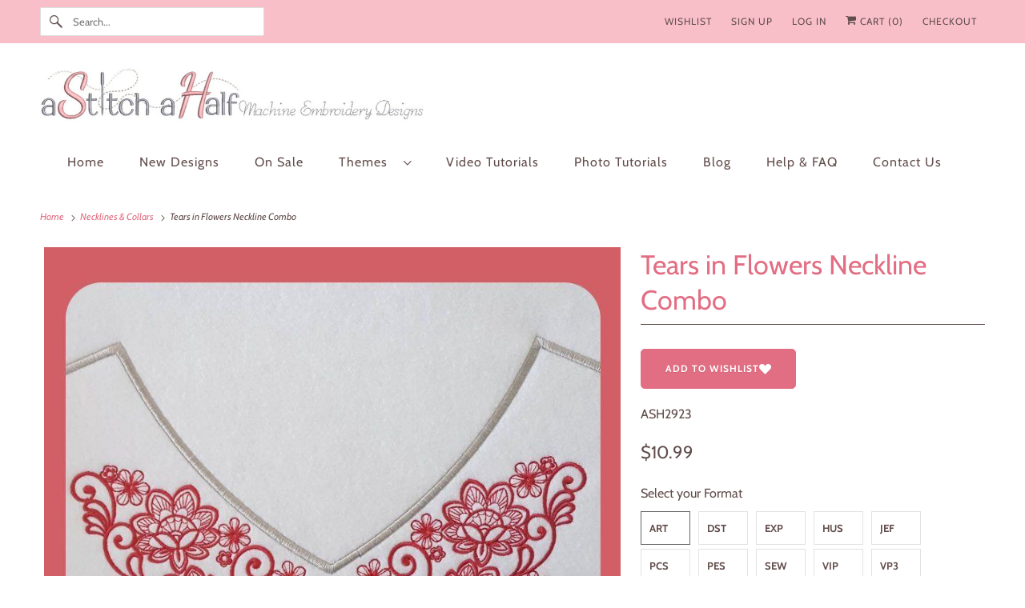

--- FILE ---
content_type: text/plain; charset=utf-8
request_url: https://d-ipv6.mmapiws.com/ant_squire
body_size: -247
content:
astitchahalf.net;019be2ae-20d2-72ec-b74d-389f8f7a1918:38546adb6a1a85a3b3aaae5e5cde1dfbadb43dcb

--- FILE ---
content_type: text/plain; charset=utf-8
request_url: https://d-ipv6.mmapiws.com/ant_squire
body_size: 153
content:
astitchahalf.net;019be2ae-20d2-72ec-b74d-389f8f7a1918:38546adb6a1a85a3b3aaae5e5cde1dfbadb43dcb